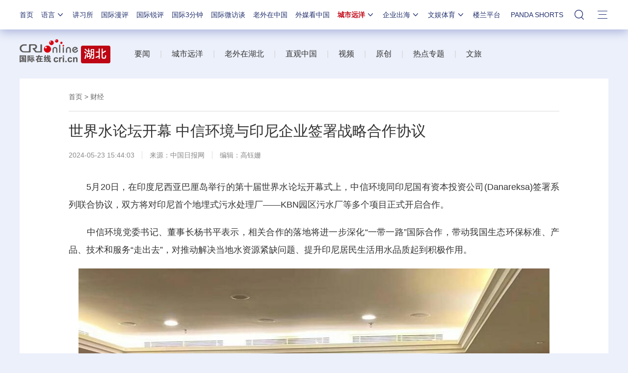

--- FILE ---
content_type: text/css
request_url: https://f2.cri.cn/M00/1B/39/wKgACl5m5C-AYIOCAAAAAAAAAAA3280009.index.css
body_size: 449
content:
.secondIndex-logo{background: url(https://f2.cri.cn/M00/1B/39/wKgACl5m5C-Aed7UAAAAAAAAAAA0344842.logo.png) left 40% no-repeat;}
.secondIndex-menu .menu-title{background: #be0614;color: #ffffff;}
.secondIndex-title-2 div.active a{background: #be0614;}
.secondIndex-title-2 div.active .hubei-a{background: #fff;color: #333333;}
.secondIndex-title-2 .hubei-a:hover{color: #be0614 !important;}
.secondIndex-list-3 ul{width:400px;overflow:hidden;}
.secondIndex-list-3 li{width:186px;margin-right:14px;}



/*baodaoji*/
.secondIndex-baogaoji{color:#bd0714;font-size:14px;margin-bottom: 20px;}
.secondIndex-baogaoji::after {content: "";display: block;clear: both;}
.secondIndex-baogaoji ul {float: right;}
.secondIndex-baogaoji ul::after {content: "";display: block;clear: both;}
.secondIndex-baogaoji ul li{float:left;margin-right: 20px;}
.secondIndex-baogaoji a{color:#bd0714;}
.secondIndex-baogaoji a:hover{color:#bd0714;text-decoration: underline;}
/*news roll*/

.secondIndex-firstNews {margin-bottom: 20px;}

--- FILE ---
content_type: application/javascript
request_url: https://p.data.cctv.com/ge.js
body_size: 70
content:
window.goldlog=(window.goldlog||{});goldlog.Etag="+jv1IV1TWV8CAQOHPj4ihCo8";goldlog.stag=2;